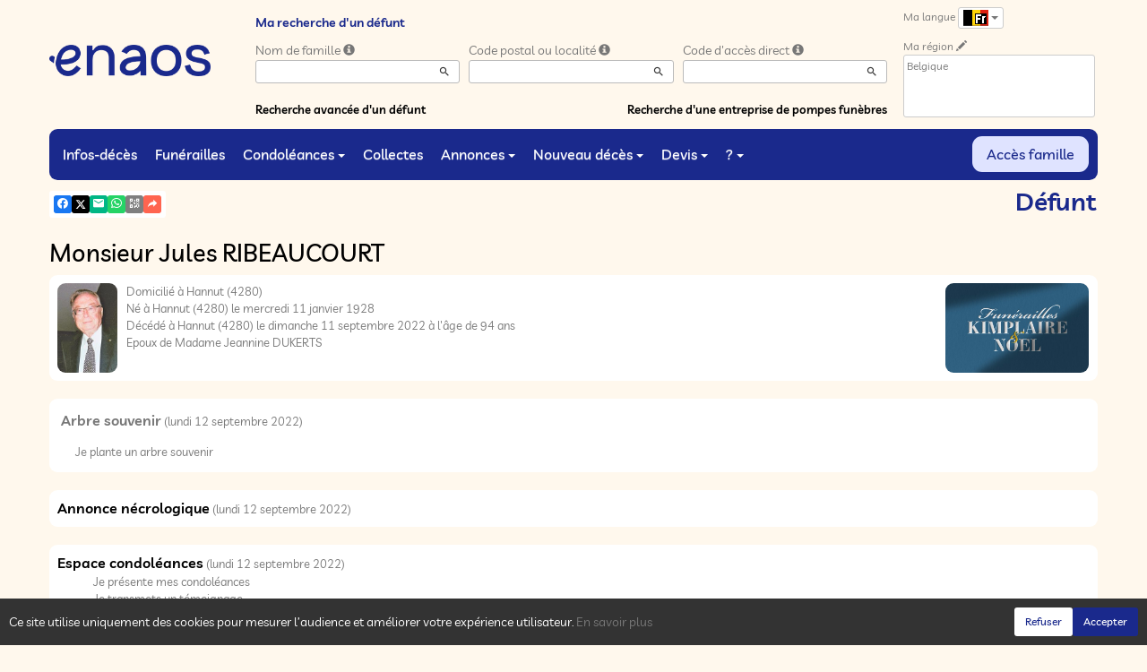

--- FILE ---
content_type: text/html; charset=utf-8
request_url: https://www.enaos.net/P1220.aspx?IdPer=738449
body_size: 34225
content:




<!DOCTYPE html><html><head><title>www.enaos.net
</title><script async src="https://www.googletagmanager.com/gtag/js?id=G-5LCKXS3M3M"></script><script>window.dataLayer = window.dataLayer || []; function gtag(){dataLayer.push(arguments);} gtag('consent', 'default', {'ad_storage': 'denied', 'analytics_storage': 'denied'}); gtag('js', new Date()); gtag('config', 'G-5LCKXS3M3M');</script><meta http-equiv="Content-Language" content="fr-be" /><meta http-equiv="Content-Type" content="text/html; CHARSET=UTF-8" /><meta id="oME_oDescription" name="description" content="Décès de Monsieur Jules RIBEAUCOURT (11-09-22). enaos.net, un lieu où nous pouvons rendre hommage a ceux que nous avons aimés et respectés." lang="fr-be" /><meta id="oME_oKeywords" name="keywords" content="Monsieur Jules RIBEAUCOURT, décès, infos-décès, défunt, défunts, mort, morts, cérémonie, cérémonies, annonce nécrologique, annonces nécrologiques, espace condoléances, espaces condoléances, condoléances, souvenir, souvenirs, album de vie, albums de vie, dossier famille, dossiers familles, mémoire, mémoires, mémoires personnelles, enaos, naos, avis de décès, funèbre, pompes funèbres, devis, demande de devis, demandes de devis, devis en ligne, prévoyance, prévoyance obsèques, prévoyance funéraire, prévoyance décès, marbrerie, monument funéraire, monuments funéraires, funéraille, funérailles, organisation de funérailles, nécrologie, nécrologies, faire-part, funérarium, funérariums, salon funéraire, salons funéraires, chambres funéraire, chambres funéraire, crémation, crémations, crématoriums, crématorium, monument funéraire, monuments funéraires, fleur, fleurs, couronne, couronnes, cercueil, cercueils, inhumation, inhumations, collecte, collectes, collecte participative, collectes participatives, messe, messes, cérémonie civile, cérémonies civiles, deuil, mortuaire, convoi, convois, après-décès, aide après-décès, administratif après-décès, accompagnement après-décès, assistance après-décès, démarche, démarches, démarche après-décès, démarches après-décès, formalité, formalités, formalité après-décès, formalités après-décès, obsèques, laïque, cérémonie laïque, commémoration, urne, urne cinéraire, bijoux, article funéraire, articles funéraires, capiton, monument cinéraire, granit, assurance funéraire, assurance décès, contrats obsèques, Simplifia, avis-décès, avis de décès, Caélis, guide Piron, en hommage, dans nos cœurs, cagnotte, remerciement, remerciements, douleur, travail de deuil, déclaration de décès, Funeplus, Le vœux, Fape obsèques, compassion, prise en charge de funérailles, cimetière, métiers du funéraire, église, églises, temples, chapelle, conception, curé, pasteur" lang="fr-be" /><meta content="noarchive" name="robots" /><meta content="https://www.enaos.net/donnees/deces/000/000/738/449/photo055316.jpg" Property="og:image" /><meta property="og:description" content="Décès de Monsieur Jules RIBEAUCOURT (11-09-22). Rendez hommage à ceux que vous avez aimés et respectés." /><meta property="og:title" content="Décès de Monsieur Jules RIBEAUCOURT (11-09-22)" /><meta property="og:url" content="https://www.enaos.net/P1220.aspx?IdPer=738449" /><meta name="format-detection" content="telephone=no" /><script src="/Commun/Scripts/jquery-3.7.1.js"></script><script src="/Commun/Scripts/jquery.fancybox.js"></script><script src="/Commun/Content/BootStrap.min.js"></script><link href="/Commun/Content/BootStrap.min.css" rel="stylesheet"/><link href="/Commun/Content/BootStrap-theme.min.css" rel="stylesheet"/><link href="/Commun/Content/jquery.fancybox.css" rel="stylesheet"/><link href="/Commun/Styles/Visiteurs2024.min.css?V=202601261902" rel="stylesheet" type="text/css" /><link rel="shortcut icon" type="image/x-icon" href="/Img/Icone-Enaos2024.png" /><meta name="viewport" content="width=device-width, initial-scale=1.0, viewport-fit=cover" /><!-- HTML5 Shim and Respond.js IE8 support of HTML5 elements and media queries --><!-- WARNING: Respond.js doesn't work if you view the page via file:// --><!--[if lt IE 9]><script src="https://oss.maxcdn.com/libs/html5shiv/3.7.0/html5shiv.js"></script><script src="https://oss.maxcdn.com/libs/respond.js/1.3.0/respond.min.js"></script><![endif]--></head><body><div id="oME_oCharge_oCharge" class="CHARGE"><span class="LOADER"></span></div><form method="post" action="./P1220.aspx?IdPer=738449" id="aspnetForm"><div class="aspNetHidden"><input type="hidden" name="__EVENTTARGET" id="__EVENTTARGET" value="" /><input type="hidden" name="__EVENTARGUMENT" id="__EVENTARGUMENT" value="" /><input type="hidden" name="__VIEWSTATE" id="__VIEWSTATE" value="kPdOpiKfEKZ6MfQEoj47kH9Z9PgMT3p8lGbWZUudBjIx3zsZAWUDCncA5MMH16rQ4vFFopG0nxMnskN4v14ZooDqFHgee+7Uedqpo6qt1WsUJbNJMCzcSc0HBAvobigNiCVvm/F1nCY+gj3I5axn+mSxlaAeGZ+yIW7gGqXsRFE5261bWDIvdJ2yaOmtatYNw2UqWpQNU8FgPjiPfZyrV+4q/X/2FVI/LqEtd92bZwrSzPlL0bYsWGXnkaKvkbRaHqd80WVWljG456VP9BInO1f9gk6ntd1jqj+gfgu88ZoNZYvUNL9b5MTUKzBrOp1INuLui9PIayl8OhlibqocXZgAwyDQUuFEnT/geWzXhP715gxjO3nWINSIAPMkwbYv6T1LESUfX99HjQhQmzqW+HBEflGE/VvED4jwnC8mdutetK3fTYUb3fv3ug43uAFle2KfK8/qcfXaXkJ9bm/rrzVgcGgH3fjTDynZbqWI28cFaKsF3WNnTiNJ8xnkYSSudwlZMviAEkHXgGQpIAr5viG4S3fvlqP/yP1yK3MX0ATMaRJKqPe3TEkAnVpuzysjndbjHIX6DLOlNA2YFCdRByiJw/AikyTLpAmz1RIWT6Ovbm6YznFsqNxkNSPkBrOwSLoc+qawQhtWz6Uf6+lIQhqnxvyywiUxPO6Qa8ZyPpwTfJH0yqDM3+oCz8Itr4dy/5U7Qs0FsNb+sAsn5PoCsQA7rVOSNvKInjx6YeINCYB9iN/K0EdlRyUHxVSWIf3Op8DVt3uBhoM4SNBaRqWx4VR9PW0aRMNF45M5OuIeMfaKMipNVqAnhKPt+tMrTlR2vuO2Q0ayG4iI0ZOHMHg3gWN55Yzlv2vxo16isslLwssikbUeK9uOuZeXZ3tkMP9IlSxMGgf8KQ3H/Yy02bUtb3AziqsumL4meBuiZ9amn3eXUynVR95ZjVFEE+/FZM9jH0zh8AjVz6ikO5ZF60Rj5onbP+SLLChUzeV/qLS8+Fh2C5pIB3i3DvhVO4deEYccFCM10kK+up7b00VZBWgNEud7CKVWip9XL/qDQgSDpUzrF0MBCzzTSKltQugHbaCkBom1wby3m4/a85Jrn4d4bcZ803x7e2hVZx5yWpq5Au6aIFJNxHH+svK6WlSNxwPSopjXYDvjzvhkarPSH+miquXs7OqXqvmtCnRnw9tl49Nis0QjR79OyFlUxsbmlDeYpCjcVRbpVENT4Mhqg//LsCaUsw07XVf8GIccoAwuHLIuGzve3Z3LqzGTCethssOFevKWtXTxSkAs78t3/x+9ngcXM1KaW8qJ16WxI8HLx4VU0lX+Kz02E4IkdU5FpKlii5Mw/htp9ZCOJFJk8V7x2J/1puEUVe22h3mFPmBGUNJCXChqzDcS2Im8Ra98XWwCgD/SFpuU3rVksDvEJPsbE4pg++cAHbON7gsVJBiwfxTACgDHvfm/xS1Ha8I6jXNdlGz/e0xWAh3ChvExEsrLH4yaohzDRuxAZr14yl/pNYfZNQB/+05asEispMt/NAjgdyONBKmKUows8a2TCAQt8pbkfKGkYzSnghko2t5gbT33L1cZqqTEptdWJsK8ZDPfAPkUDGvf4Z7ROmKXmx6ZGB942PWuERHHId62iN021Tzji77SR56shgveAif74woXnRlmzY5XeL8JGbIb5EanScAs4NI3wbC8l1HNAWPsS6S/xuqEMGwNYTg309Fq13AFLWF+h+k/AbzWKvRAPQFo8ljZgjur8PvDrD5PuSBDAlg5e3UhiUnoQH1aFSwCCZhM" /></div><script type="text/javascript">//<![CDATA[
var theForm = document.forms['aspnetForm'];
if (!theForm) {
    theForm = document.aspnetForm;
}
function __doPostBack(eventTarget, eventArgument) {
    if (!theForm.onsubmit || (theForm.onsubmit() != false)) {
        theForm.__EVENTTARGET.value = eventTarget;
        theForm.__EVENTARGUMENT.value = eventArgument;
        theForm.submit();
    }
}
//]]></script><script src="/Commun/Scripts/Chargement.min.js?V=202601261902" type="text/javascript"></script><script src="/Commun/Scripts/CompteurVisiteBloc.min.js?V=202601261902" type="text/javascript"></script><script src="/Commun/Scripts/PartagePage.min.js?V=202601261902" type="text/javascript"></script><script src="/Commun/Content/jqwidgets/jqxcore.js"></script><link href="/Commun/Content/jqwidgets/styles/jqx.base.css" rel="stylesheet"/><script src="/commun/Content/jqwidgets/jqxcombobox.js"></script><script src="/commun/Content/jqwidgets/jqxbuttons.js"></script><script src="/commun/Content/jqwidgets/jqxlistbox.js"></script><script src="/commun/Content/jqwidgets/jqxscrollbar.js"></script><script src="/commun/Content/jqwidgets/jqxdata.js"></script><link href="/Commun/Content/jqwidgets/styles/jqx.classic.css" rel="stylesheet"/><link href="/Commun/Content/jqwidgets/styles/jqx.bootstrap.css" rel="stylesheet"/><script src="/Commun/Scripts/Polyfill.min.js?V=202601261902" type="text/javascript"></script><script src="/Commun/Scripts/RechercheDynamiqueV3.min.js?V=202601261902" type="text/javascript"></script><script src="/Scripts/RechercheDynamiqueVisiteur.min.js?V=202601261902" type="text/javascript"></script><script src="/Commun/Scripts/BoutonUnClic.min.js?V=202601261902" type="text/javascript"></script><script type="text/javascript">//<![CDATA[
var oME_oCharge_chargement = new Chargement(oME_oCharge_oCharge);//]]></script><div class="navbar navbar-fixed-top"><div class="container BARRE-VISITEUR"><div class="navbar-header"><button type="button" class="navbar-toggle" data-toggle="collapse" data-target=".MENU-VISITEUR"><span class="glyphicon glyphicon-menu-hamburger" aria-hidden="true"></span></button><button type="button" class="navbar-toggle" data-toggle="collapse" data-target=".HAUT-VISITEUR"><span class="glyphicon glyphicon-search" aria-hidden="true"></span></button><button type="button" class="navbar-toggle" data-toggle="collapse" data-target=".PREFERENCES"><span class="glyphicon glyphicon-cog" aria-hidden="true"></span></button><a class="MINI-LOGO-VISITEURS" href="/Default.aspx"><img src="/Img/Enaos2024.png" alt="Logo" /></a></div><a class="LOGO-VISITEURS" href="/Default.aspx"><img src="/Img/Enaos2024.png" alt="Logo" /></a><div class="PARTAGE-PAGE"><a id="oME_ctl07_oLienFacebook" title="Facebook" rel="nofollow noopener" href="https://www.facebook.com/sharer/sharer.php?u=https%3a%2f%2fwww.enaos.net%2fP1220.aspx%3fIdPer%3d738449%26LgTrv%3d1" target="_blank"><i class="mdi mdi-facebook"></i></a><a id="oME_ctl07_oLienTwitter" title="X" class="X" rel="nofollow noopener" href="https://twitter.com/share?text=D%c3%a9c%c3%a8s+de+Monsieur+Jules+RIBEAUCOURT+(11-09-22).+Rendez+hommage+%c3%a0+ceux+que+vous+avez+aim%c3%a9s+et+respect%c3%a9s.&amp;url=https%3a%2f%2fwww.enaos.net%2fP1220.aspx%3fIdPer%3d738449%26LgTrv%3d1" target="_blank"><svg xmlns="http://www.w3.org/2000/svg" width="12" height="12" viewBox="0 0 512 512"><path fill="currentColor" d="M389.2 48h70.6L305.6 224.2L487 464H345L233.7 318.6L106.5 464H35.8l164.9-188.5L26.8 48h145.6l100.5 132.9zm-24.8 373.8h39.1L151.1 88h-42z"/></svg></a><a id="oME_ctl07_oLienEmail" title="Email" rel="nofollow" href="mailto:?subject=Décès de Monsieur Jules RIBEAUCOURT (11-09-22)&amp;body=Décès de Monsieur Jules RIBEAUCOURT (11-09-22). Rendez hommage à ceux que vous avez aimés et respectés.%0a%0ahttps%3a%2f%2fwww.enaos.net%2fP1220.aspx%3fIdPer%3d738449%26LgTrv%3d1"><i class="mdi mdi-email"></i></a><a id="oME_ctl07_oLienWhatsapp" title="WhatsApp" rel="nofollow noopener" href="https://api.whatsapp.com/send?text=https%3a%2f%2fwww.enaos.net%2fP1220.aspx%3fIdPer%3d738449%26LgTrv%3d1" target="_blank"><i class="mdi mdi-whatsapp"></i></a><a id="oME_ctl07_oLienQRCode" title="QR Code" class="QRCODE-FANCYBOX fancybox.image" rel="nofollow" href="/Pages/ImageQRCode.aspx?data=https%3a%2f%2fwww.enaos.net%2fP1220.aspx%3fIdPer%3d738449%26LgTrv%3d1%26AvecBord%3dfalse"><i class="mdi mdi-qrcode"></i></a><div id="oBPartageFacebook" tabindex="-1" class="modal fade" aria-hidden="true" role="dialog"><div class="modal-dialog" role="document"><div class="modal-content"><div class="modal-header"><button type="button" class="close" data-dismiss="modal" aria-label="Close"><span aria-hidden="true">&times;</span></button><h4 class="modal-title">Partager sur facebook</h4></div><div class="modal-body"><p>Si vous avez créé plusieurs annonces dans ce dossier défunt, l’annonce partagée sera la dernière que vous avez créée et activée.</p><div class="PARTAGE-MODAL-BTNS"><a id="oME_ctl07_oLienPartageFacebookAnnonceModal" target="_blank"></a><a id="oME_ctl07_oLienPartageFacebookModal" target="_blank"></a></div></div></div></div></div><a id="oME_ctl08_oLienPartage" title="Partager via" data-toggle="modal" href="#" rel="nofollow"><span id="oME_ctl08_oLSpanShare" class="mdi mdi-share"></span></a></div><div class="navbar-collapse HAUT-VISITEUR collapse"><div class="RECHERCHE-VISITEUR"><span class="SOUS-TITRE-VISITEUR">Ma recherche d'un défunt</span><div class="row"><div class="col-xs-12 col-sm-4"><span>Nom de famille</span>&nbsp;<span id="oME_oLInfoRN" class="INFO-PRODUIT" data-placement="bottom" data-toggle="popover" data-trigger="focus" data-content="Saisissez les premiers caractères du nom de famille (au minimum 3) de la personne recherchée, une liste de noms correspondants vous sera présentée. Vous pouvez alors sélectionner dans cette liste celui que vous désirez." onmouseover="$(&#39;#oME_oLInfoRN&#39;).popover(&#39;show&#39;);" onmouseout="$(&#39;#oME_oLInfoRN&#39;).popover(&#39;hide&#39;);"><span class="glyphicon glyphicon-info-sign PETIT"></span></span><input name="oME$oRechNom" type="text" id="oME_oRechNom" class="enaos-textbox" autocomplete="off" /><input type="hidden" name="oME$oValN" id="oME_oValN" /></div><div class="col-xs-12 col-sm-4"><span>Code postal ou localité</span>&nbsp;<span id="oME_oLInfoRL" class="INFO-PRODUIT" data-placement="bottom" data-toggle="popover" data-trigger="focus" data-content="Saisissez les premiers caractères du code postal ou du nom (au minimum 3) de la localité recherchée, une liste des localités correspondantes vous sera présentée. Vous pouvez alors sélectionner dans cette liste celle que vous désirez." onmouseover="$(&#39;#oME_oLInfoRL&#39;).popover(&#39;show&#39;);" onmouseout="$(&#39;#oME_oLInfoRL&#39;).popover(&#39;hide&#39;);"><span class="glyphicon glyphicon-info-sign PETIT"></span></span><input name="oME$oRechLocalite" type="text" id="oME_oRechLocalite" class="enaos-textbox" autocomplete="off" /><input type="hidden" name="oME$oValL" id="oME_oValL" /></div><div class="col-xs-12 col-sm-4"><span>Code d'accès direct</span>&nbsp;<span id="oME_oLInfoRAD" class="INFO-PRODUIT" data-placement="bottom" data-toggle="popover" data-trigger="focus" data-content="Saisissez les premiers caractères du code d&#39;accès direct qui vous a été communiqué par l&#39;entreprise de pompes funèbres, une liste de codes d&#39;accès correspondants vous sera présentée. Vous pouvez alors sélectionner dans cette liste celui que vous désirez." onmouseover="$(&#39;#oME_oLInfoRAD&#39;).popover(&#39;show&#39;);" onmouseout="$(&#39;#oME_oLInfoRAD&#39;).popover(&#39;hide&#39;);"><span class="glyphicon glyphicon-info-sign PETIT"></span></span><input name="oME$oRechAccesDirect" type="text" id="oME_oRechAccesDirect" class="enaos-textbox" autocomplete="off" /><input type="hidden" name="oME$oValAD" id="oME_oValAD" /></div><div class="col-xs-12 col-sm-5 RDV-RAD"><a href="/P1210.aspx?Mode=RA">Recherche avancée d'un défunt</a><input type="submit" name="oME$oBtnR" value="" id="oME_oBtnR" tabindex="-1" data-button="" data-buttonclick="OKRecherche();" /></div><div class="col-xs-12 col-sm-7 RDV-REPF"><a href="/P1100.aspx">Recherche d'une entreprise de pompes funèbres</a></div></div></div></div><div class="navbar-collapse PREFERENCES collapse"><div class="LANGUE"><span class="SOUS-TITRE-VISITEUR">Ma langue</span>&nbsp;<div class="btn-group"><button class="btn btn-default btn-xs dropdown-toggle" type="button" data-toggle="dropdown"><img id="oME_oImgLgTrv" src="/Img/BEfr.Gif" />&nbsp;<span class="caret"></span></button><ul class="dropdown-menu dropdown-menu-right"><li><a id="oME_oLg1" href="https://www.enaos.net/P1220.aspx?IdPer=738449&amp;LgTrv=1"><img alt="" src="/Img/BEfr.gif" />&nbsp;&nbsp;Français (Belgique)</a></li><li><a id="oME_oLg9" href="https://www.enaos.net/P1220.aspx?IdPer=738449&amp;LgTrv=9"><img alt="" src="/Img/FR.gif" />&nbsp;&nbsp;Français (France)</a></li><li><a id="oME_oLg2" href="https://www.enaos.net/P1220.aspx?IdPer=738449&amp;LgTrv=2"><img alt="" src="/Img/BEnl.gif" />&nbsp;&nbsp;Nederlands (Belgïe)</a></li><li><a id="oME_oLg3" href="https://www.enaos.net/P1220.aspx?IdPer=738449&amp;LgTrv=3"><img alt="" src="/Img/GB.gif" />&nbsp;&nbsp;English</a></li><li><a id="oME_oLg6" href="https://www.enaos.net/P1220.aspx?IdPer=738449&amp;LgTrv=6"><img alt="" src="/Img/ES.gif" />&nbsp;&nbsp;Español</a><a id="oME_oLgX" href="javascript:__doPostBack(&#39;oME$oLgX&#39;,&#39;&#39;)" style="display: none;"></a></li></ul></div></div><div class="REGION"><span class="SOUS-TITRE-VISITEUR">Ma région</span>&nbsp;<a href="/P1010.aspx?Retour=%2fP1220.aspx%3fIdPer%3d738449" id="oME_oLienMP" rel="nofollow"><span class="glyphicon glyphicon-pencil" aria-hidden="true" aria-label="Edit"></span></a><br /><div class="ENCADRE LISTE-REGIONS">Belgique</div></div></div><div class="aspNetDisabled navbar-collapse collapse MENU-VISITEUR"><ul class="nav navbar-nav"><li><a href="/P1200.aspx" data-effet="Infos-décès">Infos-décès</a></li><li><a href="/P1204.aspx" data-effet="Funérailles">Funérailles</a></li><li class="dropdown"><a href="#" class="dropdown-toggle" data-toggle="dropdown" data-effet="Condoléances">Condoléances<b class="caret"></b></a><ul class="dropdown-menu"><li><a href="/P1202.aspx" data-effet="Les condoléances">Les condoléances</a></li><li><a href="/P1202.aspx?Type=3" data-effet="Les témoignages">Les témoignages</a></li><li><a href="/P1202.aspx?Type=4" data-effet="Les hommages">Les hommages</a></li><li><a href="/P1202.aspx?Type=1" data-effet="Les cartes de visite">Les cartes de visite</a></li></ul></li><li><a href="/P1206.aspx" data-effet="Collectes">Collectes</a></li><li class="dropdown"><a href="#" class="dropdown-toggle" data-toggle="dropdown" data-effet="Annonces">Annonces<b class="caret"></b></a><ul class="dropdown-menu"><li><a href="/P1310.aspx" data-effet="Remerciements">Remerciements</a></li><li><a href="/P1300.aspx" data-effet="Anniversaires">Anniversaires</a></li></ul></li><li class="dropdown"><a href="#" class="dropdown-toggle" data-toggle="dropdown" data-effet="Nouveau décès">Nouveau décès<b class="caret"></b></a><ul class="dropdown-menu"><li><a href="/P1600.aspx" data-effet="Particulier">Particulier</a></li><li><a href="https://partner.enaos.net/Externe/P3992.aspx?LgTrv=1" data-effet="Entreprise de pompes funèbres" target="_blank" rel="noopener">Entreprise de pompes funèbres</a></li><li class="divider"></li><li><a href="/P1850.aspx" data-effet="Notifications">Notifications</a></li></ul></li><li class="dropdown"><a href="#" class="dropdown-toggle" data-toggle="dropdown" data-effet="Devis">Devis<b class="caret"></b></a><ul class="dropdown-menu"><li><a href="/P1620.aspx?Mode=1" data-effet="Organisation de funérailles">Organisation de funérailles</a></li><li><a href="/P1620.aspx?Mode=2" data-effet="Marbrerie">Marbrerie</a></li><li><a href="/P1620.aspx?Mode=3" data-effet="Prévoyance décès">Prévoyance décès</a></li></ul></li><li class="dropdown"><a href="#" class="dropdown-toggle" data-toggle="dropdown" data-effet="?">?<b class="caret"></b></a><ul class="dropdown-menu"><li><a href="/P1901.aspx" data-effet="Pourquoi enaos.net ?">Pourquoi enaos.net ?</a></li><li><a href="/P1805.aspx" data-effet="Questions fréquemment posées">Questions fréquemment posées</a></li><li class="divider"></li><li><a href="/Pages/Page-Probleme.aspx" data-effet="Problème sur la page" target="_blank" rel="nofollow noopener">Problème sur la page</a></li><li><a href="/Pages/Page-Avis.aspx" data-effet="Votre avis sur cette page" target="_blank" rel="nofollow noopener">Votre avis sur cette page</a></li><li><a href="/Pages/Site-Question.aspx" data-effet="Poser une question à enaos.net" target="_blank" rel="nofollow noopener">Poser une question à enaos.net</a></li><li class="divider"></li><li><a href="https://business.enaos.net" data-effet="Présentation enaos pour les professionnels du funéraire" target="_blank" rel="noopener">Présentation enaos pour les professionnels du funéraire</a></li><li><a href="https://partner.enaos.net/Externe/P3992.aspx" data-effet="Informations pour les pompes funèbres" target="_blank" rel="noopener">Informations pour les pompes funèbres</a></li><li class="divider"></li><li><a href="/P1800.Aspx" data-effet="Conditions générales d'utilisation">Conditions générales d'utilisation</a></li><li><a href="/P1801.Aspx" data-effet="Politique de confidentialité">Politique de confidentialité</a></li><li><a href="/P1803.Aspx" data-effet="Politique de gestion des cookies">Politique de gestion des cookies</a></li><li><a href="/P1802.Aspx" data-effet="Mentions légales">Mentions légales</a></li></ul></li><li class="FAMILLE"><a href="https://family.enaos.net/?LgTrv=1" data-effet="Accès famille" target="_blank" rel="noindex nofollow noopener">Accès famille</a></li></ul></div><div class="BARRE-TITRE"><h1>Défunt</h1></div></div></div><div class="container CONTENU"><div id="oModalPartage" tabindex="-1" class="modal fade" role="dialog" aria-labelledby="ModalShare" aria-hidden="true"><div class="modal-dialog" role="document"><div class="modal-content"><div class="modal-header"><button type="button" class="close" data-dismiss="modal" aria-label="Close"><span aria-hidden="true">&times;</span></button><h4 class="modal-title">Partager via</h4></div><div class="modal-body"><div class="PARTAGE-BLOC"><div class="PARTAGE-ITEM"><a id="oME_ctl09_oLienFacebook" title="Facebook" class="PARTAGE-ICONE" href="#" rel="nofollow noopener" target="_blank"><i class="mdi mdi-facebook PARTAGE-FACEBOOK"></i></a><label for="oME_ctl09_oLienFacebook">Facebook</label></div><div class="PARTAGE-ITEM"><a id="oME_ctl09_oLienTwitter" title="X" class="PARTAGE-ICONE" href="#" rel="nofollow noopener" target="_blank"><svg xmlns="http://www.w3.org/2000/svg" style="margin-bottom: -7px;" width="60" height="60" viewBox="0 0 512 512"><path fill="black" d="M389.2 48h70.6L305.6 224.2L487 464H345L233.7 318.6L106.5 464H35.8l164.9-188.5L26.8 48h145.6l100.5 132.9zm-24.8 373.8h39.1L151.1 88h-42z"/></svg></a><label for="oME_ctl09_oLienTwitter">X</label></div><div class="PARTAGE-ITEM"><a id="oME_ctl09_oLienWhatsApp" title="WhatsApp" class="PARTAGE-ICONE" href="#" data-action="share/whatsapp/share" rel="nofollow noopener" target="_blank"><i class="mdi mdi-whatsapp PARTAGE-WHATSAPP"></i></a><label for="oME_ctl09_oLienWhatsApp">WhatsApp</label></div><div class="PARTAGE-ITEM"><a id="oME_ctl09_oLienEmail" title="Email" class="PARTAGE-ICONE" href="#" rel="nofollow"><i class="mdi mdi-email"></i></a><label for="oME_ctl09_oLienEmail">Email</label></div><div class="PARTAGE-ITEM"><a id="oME_ctl09_oLienGmail" title="Gmail" class="PARTAGE-ICONE" href="#" rel="nofollow noopener" target="_blank"><i class="mdi mdi-gmail PARTAGE-GMAIL"></i></a><label for="oME_ctl09_oLienGmail">Gmail</label></div><div class="PARTAGE-ITEM"><a id="oME_ctl09_oLienLinkedIn" title="LinkedIn" class="PARTAGE-ICONE" href="#" rel="nofollow noopener" target="_blank"><i class="mdi mdi-linkedin PARTAGE-LINKEDIN"></i></a><label for="oME_ctl09_oLienLinkedIn">LinkedIn</label></div><div class="PARTAGE-ITEM"><a id="oME_ctl09_oLienImpression" title="Imprimer" class="PARTAGE-ICONE" href="#" rel="nofollow"><i class="mdi mdi-printer"></i></a><label for="oME_ctl09_oLienImpression" id="oME_ctl09_oLImpression">Imprimer</label></div><div class="PARTAGE-ITEM"><a id="oME_ctl09_oLienQRCode" title="QR Code" class="PARTAGE-ICONE QRCODE-FANCYBOX fancybox.image" href="#" rel="nofollow"><i class="mdi mdi-qrcode"></i></a><label for="oME_ctl09_oLienQRCode" id="oME_ctl09_oLQRCode">QR Code</label></div></div></div></div></div></div><h1 class="TITRE-NOM-DEFUNT">Monsieur Jules RIBEAUCOURT</h1><div class="BLOC-P ENCADRE BPIP"><table style="width: 100%;"><tr><td class="PHOTO-PID"><a id="oME_oH_oEP_oPV2_oPP_oP" class="IMG-FANCYBOX" href="/Donnees/Deces/000/000/738/449/Photo055316.jpg"><img src="/Donnees/Deces/000/000/738/449/Thumb2-Photo055316.jpg" alt="Photo 738449" /></a></td><td class="INFOS-PERSONNE IP"><a title="PF Kimplaire &amp; Noel" class="LOGO-EPF" href="/P1130.aspx?IdEPF=e70naWGY6"><img title="PF Kimplaire &amp; Noel" src="/Donnees/EPF/000/000/000/410/Logo.jpg" alt="" /></a><div id="oME_oH_oEP_oPV2_oBL" class="INFO-P">Domicilié à Hannut&nbsp;<span class="CP">(4280)</span><br />Né à Hannut&nbsp;<span class="CP">(4280)</span> le mercredi 11 janvier 1928<br />Décédé à Hannut&nbsp;<span class="CP">(4280)</span> le dimanche 11 septembre 2022 à l'âge de 94 ans<br />Epoux de Madame Jeannine DUKERTS<br /></div></td></tr></table></div><table id="oME_oH_oBlocUdianas" class="UDIANAS"><tr><td><table class="TAB-ARBRE"><tr><td><a href="https://enaos.udianas.net/udianas/details/nGvPZlyk" id="oME_oH_oLienUdianasEspace" class="ARBRETITRE" rel="noopener" target="_blank">Arbre souvenir</a>&nbsp;(lundi 12 septembre 2022)</td><td rowspan="2" style="text-align: right"></td></tr><tr class="LIEN-UDIANAS"><td><a href="https://enaos.udianas.net/arbres/ajouter/nGvPZlyk" id="oME_oH_oLienArbreContribution" target="_blank" rel="nofollow noopener">Je plante un arbre souvenir</a></td></tr></table></td></tr></table><table id="oME_oH_oProduits" class="STANDARD TAB-FICHE-DECES" cellspacing="0" style="border-collapse:collapse;"><tr><td><a href="/P1230.aspx?IdPer=eDoWMRdPN&IdAN=e8NjlQaJo" id="oME_oH_oProduits_ctl00_oLien" class="TITRE">Annonce n&#233;crologique</a>&nbsp;(lundi 12 septembre 2022)</td></tr><tr><td><a href="/P1240.aspx?IdPer=eDoWMRdPN&IdEsp=eMoPmg80Y" id="oME_oH_oProduits_ctl01_oLien" class="TITRE">Espace condol&#233;ances</a>&nbsp;(lundi 12 septembre 2022)<ul id="oME_oH_oProduits_ctl01_ctl00_oBO" class="LIENS-ACTIONS"><li id="oME_oH_oProduits_ctl01_ctl00_oOptDMC" class="LA-DMC"><a href="/P1240.aspx?IdPer=eDoWMRdPN&IdEsp=eMoPmg80Y&Info=DepotMC" id="oME_oH_oProduits_ctl01_ctl00_oLienDMC">Je pr&#233;sente mes condol&#233;ances</a></li><li id="oME_oH_oProduits_ctl01_ctl00_oOptDT" class="LA-DT"><a href="/P1240.aspx?IdPer=eDoWMRdPN&IdEsp=eMoPmg80Y&Info=DepotT" id="oME_oH_oProduits_ctl01_ctl00_oLienDT">Je transmets un t&#233;moignage</a></li><li id="oME_oH_oProduits_ctl01_ctl00_oOptDH" class="LA-DH"><a href="/P1240.aspx?IdPer=eDoWMRdPN&IdEsp=eMoPmg80Y&Info=DepotH" id="oME_oH_oProduits_ctl01_ctl00_oLienDH">Je r&#233;dige un hommage</a></li><li id="oME_oH_oProduits_ctl01_ctl00_oOptCV" class="LA-CV"><a href="/P1240.aspx?IdPer=eDoWMRdPN&IdEsp=eMoPmg80Y&Info=DepotCV" id="oME_oH_oProduits_ctl01_ctl00_oLienDCV">Je d&#233;pose une carte de visite</a></li></ul></td></tr></table><h3 id="oME_oH_oICP_oTInfos"></h3><div class="panel panel-default"><div class="panel-heading"><a class="GRAND" data-toggle="collapse" href="#BlocCer">La cérémonie<span id="oME_oH_oICP_oLTypeCer" style="font-size:Smaller;"></span></a></div><div id="BlocCer" class="panel-collapse collapse in"><div class="panel-body"><p>La cérémonie se déroulera dans la plus stricte intimité.</p></div></div></div><p>Voir aussi :</p><ul class="LIENS"><li><a href="/P1901.aspx" id="oME_oH_oLienP">Pourquoi enaos.net ?</a></li></ul></div><div id="oME_oCookies" class="cookieinfo hide" data-cookies="true"><div>Ce site utilise uniquement des cookies pour mesurer l’audience et améliorer votre expérience utilisateur. <a href="/P1803.aspx">En savoir plus</a></div><div class="cookieinfo__btn"><input type="submit" name="oME$oBtnRefuser" value="Refuser" onclick="GestionCookies(event, false);" id="oME_oBtnRefuser" class="btn btn-default btn-sm light" /><input type="submit" name="oME$oBtnAccepter" value="Accepter" onclick="GestionCookies(event, true);" id="oME_oBtnAccepter" class="btn btn-default btn-sm" /></div></div><input name="oME$oTexte" type="text" id="oME_oTexte" class="CACHE" /><div class="container PIED-VISITEUR"><p class="COPYRIGHT">© Onvest IT - 2002-2026 - <a href="/P1801.aspx">Confidentialité</a> - <a href="/P1803.aspx">Cookies</a> - <a href="/P1802.aspx">Mentions légales</a></p></div><div class="aspNetHidden"><input type="hidden" name="__VIEWSTATEGENERATOR" id="__VIEWSTATEGENERATOR" value="89C4A01F" /><input type="hidden" name="__EVENTVALIDATION" id="__EVENTVALIDATION" value="I1yqJqE28dK0Rf4r7BJwY5txsEXpgZTBmlcQDXo3/[base64]" /></div><script type="text/javascript">//<![CDATA[
$(document).ready(function () { oME_oCharge_chargement.hide(); });new ComptageBlocDynamique('oME_ctl07_oLienFacebook',738449,0,0,0,0,'PartageFacebook');new ComptageBlocDynamique('oME_ctl07_oLienTwitter',738449,0,0,0,0,'PartageTwitter');new ComptageBlocDynamique('oME_ctl07_oLienEmail',738449,0,0,0,0,'PartageEmail');new ComptageBlocDynamique('oME_ctl07_oLienWhatsapp',738449,0,0,0,0,'PartageWhatsApp');new ComptageBlocDynamique('oME_ctl07_oLienQRCode',738449,0,0,0,0,'PartageQRCode'); var oModalPartagePage = new ModalPartagePage({"htmlElementModalClientId":"oModalPartage","htmlFacebookClientId":"oME_ctl09_oLienFacebook","htmlLinkedInClientId":"oME_ctl09_oLienLinkedIn","htmlTwitterClientId":"oME_ctl09_oLienTwitter","htmlWhatsAppClientId":"oME_ctl09_oLienWhatsApp","htmlGmailClientId":"oME_ctl09_oLienGmail","htmlPrintClientId":"oME_ctl09_oLienImpression","htmlEmailAppClientId":"oME_ctl09_oLienEmail","htmlQRCodeClientId":"oME_ctl09_oLienQRCode"});new ComptageBlocDynamique('oME_ctl09_oLienFacebook',738449,0,0,0,0,'PartageFacebook');new ComptageBlocDynamique('oME_ctl09_oLienTwitter',738449,0,0,0,0,'PartageTwitter');new ComptageBlocDynamique('oME_ctl09_oLienWhatsApp',738449,0,0,0,0,'PartageWhatsApp');new ComptageBlocDynamique('oME_ctl09_oLienEmail',738449,0,0,0,0,'PartageEmail');new ComptageBlocDynamique('oME_ctl09_oLienGmail',738449,0,0,0,0,'PartageGmail');new ComptageBlocDynamique('oME_ctl09_oLienLinkedIn',738449,0,0,0,0,'PartageLinkedin');new ComptageBlocDynamique('oME_ctl09_oLienImpression',738449,0,0,0,0,'PartageImpression');new ComptageBlocDynamique('oME_ctl09_oLienQRCode',738449,0,0,0,0,'PartageQRCode');new RechercheDynamiqueVisiteur('oME_oRechNom','oME_oRechLocalite','oME_oRechAccesDirect','oME_oValN','oME_oValL','oME_oValAD',23,'','oME$oBtnR','Aucun résultat.');var oAddDisableButton = null; $(function () {oAddDisableButton = new AddDisableButtonClick();});$(function () {CheckIframeCookies();
                                                                                    setTimeout(() => { document.getElementById('oME_oCookies').classList.remove('hide'); }, 1000);
                                                                                }); var oME_ctl08_PartagePage = new PartagePage({"titre":"Décès de Monsieur Jules RIBEAUCOURT (11-09-22)","titreEncode":"D%c3%a9c%c3%a8s+de+Monsieur+Jules+RIBEAUCOURT+(11-09-22)","description":"Décès de Monsieur Jules RIBEAUCOURT (11-09-22). Rendez hommage à ceux que vous avez aimés et respectés.","descriptionEncode":"D%c3%a9c%c3%a8s+de+Monsieur+Jules+RIBEAUCOURT+(11-09-22).+Rendez+hommage+%c3%a0+ceux+que+vous+avez+aim%c3%a9s+et+respect%c3%a9s.","imagePath":"https%3a%2f%2fwww.enaos.net%2fimg%2fIcone-Enaos2024.png","url":"https://www.enaos.net/P1220.aspx?IdPer=738449&LgTrv=1","urlEncode":"https%3a%2f%2fwww.enaos.net%2fP1220.aspx%3fIdPer%3d738449%26LgTrv%3d1","htmlElementPartageClientId":"oME_ctl08_oLienPartage"}, oModalPartagePage);$(document).ready(function(){$('.IMG-FANCYBOX').fancybox({beforeShow:function(){$.fancybox.wrap.bind('contextmenu',function(e){return false;});},closeBtn:false,closeClick:true,helpers:{overlay:{css:{'background':'rgba(238,238,238,0.60)'},locked:false}}});});//]]></script></form><!-- /container --><!-- Placed at the end of the document so the pages load faster --><script type="text/javascript">$('img').bind("contextmenu", function () {
            // On indique au navigateur de ne pas réagir en cas de clic droit.
            return false;            
        });

        $(document).ready(function () {
            $(window).resize(function () { AdaptePaddingContenu(); });
 
            //$('.MENU-VISITEUR').collapse('hide');
            //$('.RECHERCHE-VISITEUR').collapse('hide');
            //$('.PREFERENCES').collapse('hide');
            //alert(document.body.clientWidth);
            AdaptePaddingContenu();

            $('.QRCODE-FANCYBOX').fancybox({});
            //locked:false, 

            $(function () {
                $('[data-toggle="popover"]').popover()
            })
        });

        function AdaptePaddingContenu() {
            $('.CONTENU').css('padding-top', ($('.navbar-fixed-top').outerHeight() + 5) + 'px');
        }

        function OKRecherche() {
            with (document)
            if (getElementById('oME_oValAD'))
                return (getElementById('oME_oValN').value != '') || ((getElementById('oME_oValL').value != '') && (getElementById('oME_oValL').value != '0')) || (getElementById('oME_oValAD').value != '');
                else
                    return (getElementById('oME_oValN').value != '') || ((getElementById('oME_oValL').value != '') && (getElementById('oME_oValL').value != '0'));
        }

        $(function () {
            $('.BARRE-VISITEUR .navbar-collapse').on('show.bs.collapse', function (e) {
                $('.BARRE-VISITEUR .navbar-collapse').not(this).collapse('hide');
            });
        });

        function GestionCookies(e, lAccepter) {
            e.preventDefault();

            var date = new Date();
            date.setTime(date.getTime() + (365 * 24 * 60 * 60 * 1000)); // 1 an

            document.cookie = "cookiesAccepted=" + lAccepter + "; expires=" + date.toUTCString() + "; path=/";

            if (lAccepter) {
                if (typeof gtag === 'function') {
                    gtag('consent', 'update', {
                        'ad_storage': 'denied',
                        'analytics_storage': 'granted'
                    });
                }
            }

            CloseCookies();
        }

        function CheckIframeCookies() {
            if (window.top !== window.self) {
                CloseCookies();
            }
        }

        function CloseCookies() {
            let CookiesBar = document.querySelector('[data-cookies="true"]');

            if (CookiesBar !== null) {
                CookiesBar.style.display = "none";
            }
        }</script><script>$(function () {
            $('#oME_oH_oImgEcoActeur').tooltip();
        })</script></body></html>

--- FILE ---
content_type: application/javascript
request_url: https://www.enaos.net/Commun/Scripts/BoutonUnClic.min.js?V=202601261902
body_size: 1449
content:
var __awaiter=this&&this.__awaiter||function(n,t,i,r){function u(n){return n instanceof i?n:new i(function(t){t(n)})}return new(i||(i=Promise))(function(i,f){function o(n){try{e(r.next(n))}catch(t){f(t)}}function s(n){try{e(r["throw"](n))}catch(t){f(t)}}function e(n){n.done?i(n.value):u(n.value).then(o,s)}e((r=r.apply(n,t||[])).next())})},__generator=this&&this.__generator||function(n,t){function o(n){return function(t){return s([n,t])}}function s(o){if(e)throw new TypeError("Generator is already executing.");while(f&&(f=0,o[0]&&(r=0)),r)try{if(e=1,u&&(i=o[0]&2?u["return"]:o[0]?u["throw"]||((i=u["return"])&&i.call(u),0):u.next)&&!(i=i.call(u,o[1])).done)return i;(u=0,i)&&(o=[o[0]&2,i.value]);switch(o[0]){case 0:case 1:i=o;break;case 4:return r.label++,{value:o[1],done:!1};case 5:r.label++;u=o[1];o=[0];continue;case 7:o=r.ops.pop();r.trys.pop();continue;default:if(!(i=r.trys,i=i.length>0&&i[i.length-1])&&(o[0]===6||o[0]===2)){r=0;continue}if(o[0]===3&&(!i||o[1]>i[0]&&o[1]<i[3])){r.label=o[1];break}if(o[0]===6&&r.label<i[1]){r.label=i[1];i=o;break}if(i&&r.label<i[2]){r.label=i[2];r.ops.push(o);break}i[2]&&r.ops.pop();r.trys.pop();continue}o=t.call(n,r)}catch(s){o=[6,s];u=0}finally{e=i=0}if(o[0]&5)throw o[1];return{value:o[0]?o[1]:void 0,done:!0}}var r={label:0,sent:function(){if(i[0]&1)throw i[1];return i[1]},trys:[],ops:[]},e,u,i,f;return f={next:o(0),"throw":o(1),"return":o(2)},typeof Symbol=="function"&&(f[Symbol.iterator]=function(){return this}),f},BoutonUnClic=function(){function n(n,t,i,r){this.BtnClientId=n;this.BtnUniqueId=t;this.Duree=i;this.callback=r;this._oBtn=null;this.constEvent=null;this.oBtn=document.getElementById(this.BtnClientId);this.constEvent=this.BtnTemporise.bind(this);this.oBtn!==null&&this.oBtn.addEventListener("click",this.constEvent)}return n.prototype.BtnTemporise=function(){return __awaiter(this,void 0,void 0,function(){var n;return __generator(this,function(t){switch(t.label){case 0:return(event.preventDefault(),n=!0,!(typeof this.callback!="undefined"))?[3,2]:[4,this.callback()];case 1:n=t.sent();t.label=2;case 2:return(n!==!1)?[4,this.BloqueBtn()]:[3,4];case 3:t.sent();t.label=4;case 4:return[2,Promise.resolve(!0)]}})})},n.prototype.BloqueBtn=function(){return __awaiter(this,void 0,void 0,function(){return __generator(this,function(){return this.oBtn.classList.add("enaos-disabled"),__doPostBack("".concat(this.BtnUniqueId),""),typeof Page_IsValid=="undefined"||typeof Page_IsValid!="undefined"&&Page_IsValid===!0||this.oBtn.dataset.button==="sansvalidation"?this.LibereBtn(this.Duree):this.LibereBtn(0),[2,Promise.resolve(!0)]})})},n.prototype.LibereBtn=function(n){var t=this;return new Promise(function(i){setTimeout(function(){return t.oBtn.classList.remove("enaos-disabled"),i(!0)},n)})},Object.defineProperty(n.prototype,"oBtn",{get:function(){return this._oBtn},set:function(n){this._oBtn=n},enumerable:!1,configurable:!0}),n}(),AddDisableButtonClick=function(){function n(){var n=this;this.oListBtnClic=[];document.querySelectorAll("[data-button]").forEach(function(t){var i=t.getAttribute("data-buttonclick"),r=null;r=i===null?new BoutonUnClic(t.id,t.id.replace(/_/g,"$"),2e4,undefined):new BoutonUnClic(t.id,t.id.replace(/_/g,"$"),2e4,function(){return __awaiter(this,void 0,void 0,function(){var n;return __generator(this,function(t){switch(t.label){case 0:return[4,eval(i)];case 1:return(n=t.sent(),n===!1)?[2,!1]:[2]}})})});n.oListBtnClic.push(r)})}return n}();